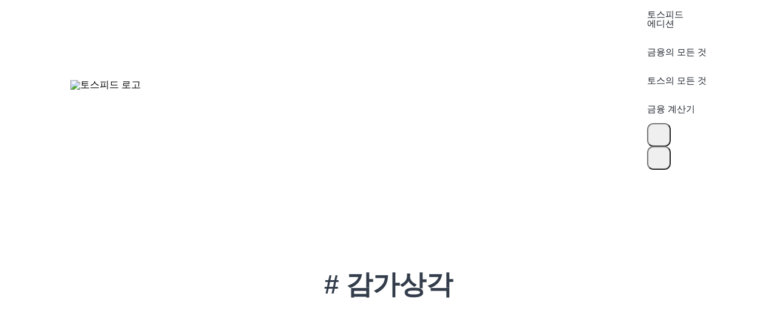

--- FILE ---
content_type: text/html; charset=utf-8
request_url: https://toss.im/tossfeed/tag/%EA%B0%90%EA%B0%80%EC%83%81%EA%B0%81
body_size: 11658
content:
<!DOCTYPE html><html lang="ko"><head><meta charSet="UTF-8"/><meta name="viewport" content="width=device-width, user-scalable=no, initial-scale=1.0, maximum-scale=1.0, minimum-scale=1.0, viewport-fit=cover"/><meta name="author" content="Viva Republica"/><link rel="preconnect" href="https://toss.im"/><link rel="preconnect" href="https://api-gateway.toss.im:11099"/><link rel="preconnect" href="https://api-public.toss.im"/><link rel="preconnect" href="https://static.toss.im"/><link rel="preconnect" href="https://polyfill-fe.toss.im"/><link rel="preconnect" href="https://assets-fe.toss.im"/><link rel="shortcut icon" href="https://static.toss.im/tds/favicon/favicon.ico"/><link rel="icon" type="image/png" sizes="16x16" href="https://static.toss.im/tds/favicon/favicon-16x16.png"/><link rel="icon" type="image/png" sizes="32x32" href="https://static.toss.im/tds/favicon/favicon-32x32.png"/><link rel="icon" type="image/png" sizes="48x48" href="https://static.toss.im/tds/favicon/favicon-48x48.png"/><link rel="icon" type="image/png" sizes="196x196" href="https://static.toss.im/tds/favicon/favicon-196x196.png"/><link rel="apple-touch-icon" sizes="57x57" href="https://static.toss.im/tds/favicon/apple-touch-icon-57x57.png"/><link rel="apple-touch-icon" sizes="72x72" href="https://static.toss.im/tds/favicon/apple-touch-icon-72x72.png"/><link rel="apple-touch-icon" sizes="114x114" href="https://static.toss.im/tds/favicon/apple-touch-icon-114x114.png"/><link rel="apple-touch-icon" sizes="120x120" href="https://static.toss.im/tds/favicon/apple-touch-icon-120x120.png"/><link rel="apple-touch-icon" sizes="144x144" href="https://static.toss.im/tds/favicon/apple-touch-icon-144x144.png"/><link rel="apple-touch-icon" sizes="152x152" href="https://static.toss.im/tds/favicon/apple-touch-icon-152x152.png"/><meta name="msapplication-TileImage" content="https://static.toss.im/tds/favicon/mstile-144x144.png"/><link rel="preload" href="https://static.toss.im/frontend/libraries/lottie.min.js" as="script"/><meta name="twitter:creator" content="Viva Republica"/><meta name="twitter:site" content="@Toss_service"/><meta name="toss:color-scheme" content="light dark"/><meta name="toss:support-font-scale" content="on"/><title>금융이 알고 싶을 때, 토스피드</title><meta name="description" content="토스의 모든 것과 금융의 모든 것을 담고 있는 토스의 공식 콘텐츠 플랫폼 토스피드에 오신 것을 환영합니다"/><link rel="canonical" href="https://toss.im/tossfeed/"/><meta property="og:type" content="website"/><meta property="og:title" content="금융이 알고 싶을 때, 토스피드"/><meta property="og:site_name" content="금융이 알고 싶을 때, 토스피드"/><meta property="og:description" content="토스의 모든 것과 금융의 모든 것을 담고 있는 토스의 공식 콘텐츠 플랫폼 토스피드에 오신 것을 환영합니다"/><meta property="og:url" content="https://toss.im/tossfeed/"/><meta property="og:image" content="https://static.toss.im/illusts/img-og-tossfeed-1.jpg"/><meta name="og:image:alt" content="금융이 알고 싶을 때, 토스피드 대표 이미지"/><meta name="twitter:card" content="summary_large_image"/><meta name="twitter:title" content="금융이 알고 싶을 때, 토스피드"/><meta name="twitter:description" content="토스의 모든 것과 금융의 모든 것을 담고 있는 토스의 공식 콘텐츠 플랫폼 토스피드에 오신 것을 환영합니다"/><meta name="twitter:image" content="https://static.toss.im/illusts/img-og-tossfeed-1.jpg"/><meta name="twitter:image:alt" content="금융이 알고 싶을 때, 토스피드 대표 이미지"/><meta name="next-head-count" content="41"/><script>
            (function(w,d,s,l,i){w[l]=w[l]||[];w[l].push({'gtm.start':
            new Date().getTime(),event:'gtm.js'});var f=d.getElementsByTagName(s)[0],
            j=d.createElement(s),dl=l!='dataLayer'?'&l='+l:'';j.async=true;j.src=
            'https://www.googletagmanager.com/gtm.js?id='+i+dl;f.parentNode.insertBefore(j,f);
            })(window,document,'script','dataLayer','GTM-TZ7L59HF');
          </script><meta charSet="utf-8"/><meta http-equiv="X-UA-Compatible" content="IE=edge"/><meta name="viewport" content="width=device-width, initial-scale=1, maximum-scale=1"/><meta name="toss:support-font-scale" content="on"/><meta name="google-site-verification" content="KN3HZN4ttzHR3qD6WhVHrpr1wVo0yv29ereqvfD289w"/><meta name="robots" content="index,follow"/><link rel="alternate" title="금융이 알고 싶을 때, 토스피드 글 목록" type="application/rss+xml" href="/rss.xml"/><link rel="alternate" title="금융이 알고 싶을 때, 토스피드 글 목록" type="application/atom+xml" href="/atom.xml"/><link rel="alternate" title="금융이 알고 싶을 때, 토스피드 글 목록" type="application/activitystream+json" href="/feed.json"/><script>
(function () {
  const storageTheme = localStorage.getItem('@tossfeed/DARK_MODE');
  const parsedTheme = storageTheme != null ? (storageTheme === '"dark"' ? 'dark' : 'light') : undefined;
  const isDarkMode = parsedTheme
    ? parsedTheme === 'dark'
    : window.matchMedia != null && window.matchMedia('(prefers-color-scheme: dark)').matches;
  const theme = isDarkMode ? 'dark' : 'light';
  
  window.theme = theme;
  window.initialStorageTheme = parsedTheme;
  document.documentElement.dataset.theme = theme;
})();
        </script><link rel="stylesheet" type="text/css" href="https://cdnjs.cloudflare.com/ajax/libs/slick-carousel/1.6.0/slick-theme.min.css"/><link rel="stylesheet" type="text/css" href="https://assets-fe.toss.im/tds/style.css" referrerPolicy="no-referrer-when-downgrade"/><link rel="stylesheet" type="text/css" href="https://cdnjs.cloudflare.com/ajax/libs/slick-carousel/1.6.0/slick.min.css"/><link rel="stylesheet" type="text/css" href="https://static.toss.im/tps/main.css"/><link rel="stylesheet" type="text/css" href="https://static.toss.im/tps/others.css"/><link rel="stylesheet" type="text/css" href="https://static.toss.im/tossface-font/tossface.css"/><script src="https://polyfill-fe.toss.im/index.js"></script><script type="application/ld+json">{"@context":"https://schema.org","@type":"Organization","name":"금융이 알고 싶을 때, 토스피드","url":"https://toss.im/tossfeed","sameAs":["https://x.com/toss__official","https://www.instagram.com/toss.im/","https://apps.apple.com/kr/app/id839333328","https://play.google.com/store/apps/details?id=viva.republica.toss&pli=1"]}</script><link rel="shortcut icon" href="https://static.toss.im/tds/favicon/favicon.ico"/><link rel="icon" type="image/png" sizes="16x16" href="https://static.toss.im/tds/favicon/favicon-16x16.png"/><link rel="icon" type="image/png" sizes="32x32" href="https://static.toss.im/tds/favicon/favicon-32x32.png"/><link rel="icon" type="image/png" sizes="48x48" href="https://static.toss.im/tds/favicon/favicon-48x48.png"/><link rel="icon" type="image/png" sizes="196x196" href="https://static.toss.im/tds/favicon/favicon-196x196.png"/><link rel="apple-touch-icon" sizes="57x57" href="https://static.toss.im/tds/favicon/apple-touch-icon-57x57.png"/><link rel="apple-touch-icon" sizes="72x72" href="https://static.toss.im/tds/favicon/apple-touch-icon-72x72.png"/><link rel="apple-touch-icon" sizes="114x114" href="https://static.toss.im/tds/favicon/apple-touch-icon-114x114.png"/><link rel="apple-touch-icon" sizes="120x120" href="https://static.toss.im/tds/favicon/apple-touch-icon-120x120.png"/><link rel="apple-touch-icon" sizes="144x144" href="https://static.toss.im/tds/favicon/apple-touch-icon-144x144.png"/><link rel="apple-touch-icon" sizes="152x152" href="https://static.toss.im/tds/favicon/apple-touch-icon-152x152.png"/><meta name="msapplication-TileImage" content="https://static.toss.im/tds/favicon/mstile-144x144.png"/><link rel="preload" href="https://static.toss.im/frontend/toss.im/toss-im-tossfeed/_next/static/css/2d054c18c1933dc9.css" as="style"/><link rel="stylesheet" href="https://static.toss.im/frontend/toss.im/toss-im-tossfeed/_next/static/css/2d054c18c1933dc9.css" data-n-g=""/><noscript data-n-css=""></noscript><script defer="" nomodule="" src="https://static.toss.im/frontend/toss.im/toss-im-tossfeed/_next/static/chunks/polyfills-c67a75d1b6f99dc8.js"></script><script src="https://static.toss.im/frontend/toss.im/toss-im-tossfeed/_next/static/chunks/webpack-3d4fcfafab7383a7.js" defer=""></script><script src="https://static.toss.im/frontend/toss.im/toss-im-tossfeed/_next/static/chunks/framework-c23749d4ccec5c74.js" defer=""></script><script src="https://static.toss.im/frontend/toss.im/toss-im-tossfeed/_next/static/chunks/main-2d9e3fbb1e11e99b.js" defer=""></script><script src="https://static.toss.im/frontend/toss.im/toss-im-tossfeed/_next/static/chunks/pages/_app-5804dafed1718772.js" defer=""></script><script src="https://static.toss.im/frontend/toss.im/toss-im-tossfeed/_next/static/chunks/3071-c44c1e89b60bfc49.js" defer=""></script><script src="https://static.toss.im/frontend/toss.im/toss-im-tossfeed/_next/static/chunks/9905-7f63ec949d1d0dac.js" defer=""></script><script src="https://static.toss.im/frontend/toss.im/toss-im-tossfeed/_next/static/chunks/3394-0db3591469567544.js" defer=""></script><script src="https://static.toss.im/frontend/toss.im/toss-im-tossfeed/_next/static/chunks/45-a4955dd4596d3a3d.js" defer=""></script><script src="https://static.toss.im/frontend/toss.im/toss-im-tossfeed/_next/static/chunks/7655-53d4500b4ed295c1.js" defer=""></script><script src="https://static.toss.im/frontend/toss.im/toss-im-tossfeed/_next/static/chunks/2313-6d5a1fce592cbf0b.js" defer=""></script><script src="https://static.toss.im/frontend/toss.im/toss-im-tossfeed/_next/static/chunks/2170-4e952c592baf22fd.js" defer=""></script><script src="https://static.toss.im/frontend/toss.im/toss-im-tossfeed/_next/static/chunks/8320-4d107463553e4185.js" defer=""></script><script src="https://static.toss.im/frontend/toss.im/toss-im-tossfeed/_next/static/chunks/pages/tag/%5BtagSlug%5D-e27e67c0b930f453.js" defer=""></script><script src="https://static.toss.im/frontend/toss.im/toss-im-tossfeed/_next/static/WuOqdsePNHRG0dGPPaPnT/_buildManifest.js" defer=""></script><script src="https://static.toss.im/frontend/toss.im/toss-im-tossfeed/_next/static/WuOqdsePNHRG0dGPPaPnT/_ssgManifest.js" defer=""></script></head><body><noscript><iframe src="https://www.googletagmanager.com/ns.html?id=GTM-TZ7L59HF" height="0" width="0" style="display:none;visibility:hidden"></iframe></noscript><div id="__next"><div><style data-emotion="css-global tfnvw4">lib{scroll-padding-top:100px;}html,body,div,span,applet,object,iframe,h1,h2,h3,h4,h5,h6,p,blockquote,pre,a,abbr,acronym,address,big,cite,code,del,dfn,em,img,ins,kbd,q,s,samp,small,strike,strong,sub,sup,tt,var,b,u,i,center,dl,dt,dd,ol,ul,li,fieldset,form,label,legend,table,caption,tbody,tfoot,thead,tr,th,td,article,aside,canvas,details,embed,figure,figcaption,footer,header,hgroup,menu,nav,output,ruby,section,summary,time,mark,audio,video{margin:0;padding:0;border:0;vertical-align:top;}article,aside,details,figcaption,figure,footer,header,hgroup,menu,nav,section{display:block;}body{line-height:1;}ol,ul{list-style:none;}blockquote,q{quotes:none;}blockquote:before,blockquote:after,q:before,q:after{content:'';content:none;}table{border-collapse:collapse;border-spacing:0;}button,input,textarea{font:inherit;}body{word-break:keep-all;overflow-wrap:break-word;overflow-x:hidden;}h4{max-width:100%;}@media (max-width: 767px){.p-dimmer{padding:20px;}}*{-webkit-user-select:auto!important;-moz-user-select:auto!important;-ms-user-select:auto!important;user-select:auto!important;}button:focus:not(:focus-visible){outline:none;}:root{--toast-index:1001;}html[data-theme='dark']{scrollbar-color:rgba(224, 224, 255, 0.27) transparent;}</style><noscript><img height="1" width="1" style="display:none" src="https://www.facebook.com/tr?id=1225207725008863&ev=PageView&noscript=1" /></noscript><style data-emotion="css-global 0"></style><style data-emotion="css isgwpy">.css-isgwpy{height:var(--toss-safe-area-top, 0px);display:var(--toss-safe-area-top-display, initial);background-color:transparent;}</style><div class="css-isgwpy"></div><style data-emotion="css-global 7lln4p">default html{line-height:1.15;-webkit-text-size-adjust:100%;}default body{margin:0;}default main{display:block;}default h1{font-size:2em;margin:0.67em 0;}default hr{box-sizing:content-box;height:0;overflow:visible;}default pre{font-family:monospace,monospace;font-size:1em;}default a{background-color:transparent;}default abbr[title]{border-bottom:none;-webkit-text-decoration:underline;text-decoration:underline;-webkit-text-decoration:underline dotted;text-decoration:underline dotted;}default b,default strong{font-weight:bolder;}default code,default kbd,default samp{font-family:monospace,monospace;font-size:1em;}default small{font-size:80%;}default sub,default sup{font-size:75%;line-height:0;position:relative;vertical-align:baseline;}default sub{bottom:-0.25em;}default sup{top:-0.5em;}default img{border-style:none;}default button,default input,default optgroup,default select,default textarea{font-family:inherit;font-size:100%;line-height:1.15;margin:0;}default button,default input{overflow:visible;}default button,default select{text-transform:none;}default button,default [type="button"],default [type="reset"],default [type="submit"]{-webkit-appearance:button;}default button::-moz-focus-inner,default [type="button"]::-moz-focus-inner,default [type="reset"]::-moz-focus-inner,default [type="submit"]::-moz-focus-inner{border-style:none;padding:0;}default button:-moz-focusring,default [type="button"]:-moz-focusring,default [type="reset"]:-moz-focusring,default [type="submit"]:-moz-focusring{outline:1px dotted ButtonText;}default fieldset{padding:0.35em 0.75em 0.625em;}default legend{box-sizing:border-box;color:inherit;display:table;max-width:100%;padding:0;white-space:normal;}default progress{vertical-align:baseline;}default textarea{overflow:auto;}default [type="checkbox"],default [type="radio"]{box-sizing:border-box;padding:0;}default [type="number"]::-webkit-inner-spin-button,default [type="number"]::-webkit-outer-spin-button{height:auto;}default [type="search"]{-webkit-appearance:textfield;outline-offset:-2px;}default [type="search"]::-webkit-search-decoration{-webkit-appearance:none;}default::-webkit-file-upload-button{-webkit-appearance:button;font:inherit;}default details{display:block;}default summary{display:-webkit-box;display:-webkit-list-item;display:-ms-list-itembox;display:list-item;}default template{display:none;}default [hidden]{display:none;}</style><style data-emotion="css-global okdki2">*:not(input):not(textarea){-webkit-user-select:none;-moz-user-select:none;-ms-user-select:none;user-select:none;-webkit-touch-callout:none;}</style><style data-emotion="css-global 1dsg521">body{background-color:var(--adaptiveBackground);}</style><style data-emotion="css-global 1ldlskh">html{font-size:16px;}body{font-family:'Toss Product Sans','Tossface','SF Pro KR','SF Pro Display','SF Pro Icons',-apple-system,BlinkMacSystemFont,'Basier Square','Apple SD Gothic Neo',Roboto,'Noto Sans KR','Noto Sans','Helvetica Neue',Helvetica,Arial,sans-serif,'Apple Color Emoji','Segoe UI Emoji','Segoe UI Symbol','Noto Color Emoji';font-size:1rem;box-sizing:border-box;word-break:keep-all;overflow-wrap:break-word;-webkit-font-smoothing:antialiased;-moz-osx-font-smoothing:grayscale;}*,*:before,*:after{box-sizing:border-box;}input,select,textarea,button{font-family:inherit;}body.no-scroll{overflow:hidden;}a,a:focus,a:hover{-webkit-text-decoration:none;text-decoration:none;}</style><style data-emotion="css-global j505a8">:root{--tds-t-f11-text-fontSize:11px;--tds-t-f11-text-lineHeight:16.5px;--tds-t-f11-icon-height:12px;--tds-t-f11-badge-fontSize:9px;--tds-t-f11-badge-padding:3px 6px;--tds-t-f11-badge-borderRadius:8px;--tds-t-f11-link-verticalPadding:0px;--tds-t-f11-link-horizontalPadding:4px;--tds-t-f11-link-borderRadius:4px;--tds-t-f11-link-lightThickness:0.7px;--tds-t-f11-link-boldThickness:1px;--tds-t-f12-text-fontSize:12px;--tds-t-f12-text-lineHeight:18px;--tds-t-f12-icon-height:13px;--tds-t-f12-badge-fontSize:9px;--tds-t-f12-badge-padding:3px 6px;--tds-t-f12-badge-borderRadius:8px;--tds-t-f12-link-verticalPadding:0px;--tds-t-f12-link-horizontalPadding:4px;--tds-t-f12-link-borderRadius:4px;--tds-t-f12-link-lightThickness:0.7px;--tds-t-f12-link-boldThickness:1px;--tds-t-f13-text-fontSize:13px;--tds-t-f13-text-lineHeight:19.5px;--tds-t-f13-icon-height:14px;--tds-t-f13-badge-fontSize:9px;--tds-t-f13-badge-padding:3px 6px;--tds-t-f13-badge-borderRadius:8px;--tds-t-f13-link-verticalPadding:0px;--tds-t-f13-link-horizontalPadding:4px;--tds-t-f13-link-borderRadius:4px;--tds-t-f13-link-lightThickness:0.7px;--tds-t-f13-link-boldThickness:1px;--tds-t-f14-text-fontSize:14px;--tds-t-f14-text-lineHeight:21px;--tds-t-f14-icon-height:15px;--tds-t-f14-badge-fontSize:10px;--tds-t-f14-badge-padding:3px 7px;--tds-t-f14-badge-borderRadius:9px;--tds-t-f14-link-verticalPadding:0px;--tds-t-f14-link-horizontalPadding:4px;--tds-t-f14-link-borderRadius:4px;--tds-t-f14-link-lightThickness:0.7px;--tds-t-f14-link-boldThickness:1px;--tds-t-f15-text-fontSize:15px;--tds-t-f15-text-lineHeight:22.5px;--tds-t-f15-icon-height:17px;--tds-t-f15-badge-fontSize:10px;--tds-t-f15-badge-padding:3px 7px;--tds-t-f15-badge-borderRadius:9px;--tds-t-f15-link-verticalPadding:0px;--tds-t-f15-link-horizontalPadding:4px;--tds-t-f15-link-borderRadius:4px;--tds-t-f15-link-lightThickness:0.7px;--tds-t-f15-link-boldThickness:1px;--tds-t-f16-text-fontSize:16px;--tds-t-f16-text-lineHeight:24px;--tds-t-f16-icon-height:18px;--tds-t-f16-badge-fontSize:10px;--tds-t-f16-badge-padding:3px 7px;--tds-t-f16-badge-borderRadius:9px;--tds-t-f16-link-verticalPadding:0px;--tds-t-f16-link-horizontalPadding:4px;--tds-t-f16-link-borderRadius:4px;--tds-t-f16-link-lightThickness:1px;--tds-t-f16-link-boldThickness:1.3px;--tds-t-f17-text-fontSize:17px;--tds-t-f17-text-lineHeight:25.5px;--tds-t-f17-icon-height:19px;--tds-t-f17-badge-fontSize:10px;--tds-t-f17-badge-padding:3px 7px;--tds-t-f17-badge-borderRadius:9px;--tds-t-f17-link-verticalPadding:0px;--tds-t-f17-link-horizontalPadding:4px;--tds-t-f17-link-borderRadius:4px;--tds-t-f17-link-lightThickness:1px;--tds-t-f17-link-boldThickness:1.3px;--tds-t-f18-text-fontSize:18px;--tds-t-f18-text-lineHeight:27px;--tds-t-f18-icon-height:20px;--tds-t-f18-badge-fontSize:11px;--tds-t-f18-badge-padding:3px 7px;--tds-t-f18-badge-borderRadius:10px;--tds-t-f18-link-verticalPadding:0px;--tds-t-f18-link-horizontalPadding:4px;--tds-t-f18-link-borderRadius:4px;--tds-t-f18-link-lightThickness:1px;--tds-t-f18-link-boldThickness:1.3px;--tds-t-f19-text-fontSize:19px;--tds-t-f19-text-lineHeight:28px;--tds-t-f19-icon-height:21px;--tds-t-f19-badge-fontSize:11px;--tds-t-f19-badge-padding:3px 7px;--tds-t-f19-badge-borderRadius:10px;--tds-t-f19-link-verticalPadding:0px;--tds-t-f19-link-horizontalPadding:5px;--tds-t-f19-link-borderRadius:5px;--tds-t-f19-link-lightThickness:1.3px;--tds-t-f19-link-boldThickness:1.5px;--tds-t-f20-text-fontSize:20px;--tds-t-f20-text-lineHeight:29px;--tds-t-f20-icon-height:22px;--tds-t-f20-badge-fontSize:11px;--tds-t-f20-badge-padding:3px 7px;--tds-t-f20-badge-borderRadius:10px;--tds-t-f20-link-verticalPadding:0px;--tds-t-f20-link-horizontalPadding:5px;--tds-t-f20-link-borderRadius:5px;--tds-t-f20-link-lightThickness:1.3px;--tds-t-f20-link-boldThickness:1.5px;--tds-t-f21-text-fontSize:21px;--tds-t-f21-text-lineHeight:30px;--tds-t-f21-icon-height:24px;--tds-t-f21-badge-fontSize:11px;--tds-t-f21-badge-padding:3px 7px;--tds-t-f21-badge-borderRadius:10px;--tds-t-f21-link-verticalPadding:0px;--tds-t-f21-link-horizontalPadding:5px;--tds-t-f21-link-borderRadius:5px;--tds-t-f21-link-lightThickness:1.3px;--tds-t-f21-link-boldThickness:1.5px;--tds-t-f22-text-fontSize:22px;--tds-t-f22-text-lineHeight:31px;--tds-t-f22-icon-height:25px;--tds-t-f22-badge-fontSize:12px;--tds-t-f22-badge-padding:3px 7px;--tds-t-f22-badge-borderRadius:11px;--tds-t-f22-link-verticalPadding:0px;--tds-t-f22-link-horizontalPadding:5px;--tds-t-f22-link-borderRadius:5px;--tds-t-f22-link-lightThickness:1.3px;--tds-t-f22-link-boldThickness:1.5px;--tds-t-f23-text-fontSize:23px;--tds-t-f23-text-lineHeight:32px;--tds-t-f23-icon-height:26px;--tds-t-f23-badge-fontSize:12px;--tds-t-f23-badge-padding:3px 7px;--tds-t-f23-badge-borderRadius:11px;--tds-t-f23-link-verticalPadding:1px;--tds-t-f23-link-horizontalPadding:6px;--tds-t-f23-link-borderRadius:6px;--tds-t-f23-link-lightThickness:1.5px;--tds-t-f23-link-boldThickness:1.8px;--tds-t-f24-text-fontSize:24px;--tds-t-f24-text-lineHeight:33px;--tds-t-f24-icon-height:27px;--tds-t-f24-badge-fontSize:12px;--tds-t-f24-badge-padding:3px 7px;--tds-t-f24-badge-borderRadius:11px;--tds-t-f24-link-verticalPadding:1px;--tds-t-f24-link-horizontalPadding:6px;--tds-t-f24-link-borderRadius:6px;--tds-t-f24-link-lightThickness:1.5px;--tds-t-f24-link-boldThickness:1.8px;--tds-t-f25-text-fontSize:25px;--tds-t-f25-text-lineHeight:34px;--tds-t-f25-icon-height:28px;--tds-t-f25-badge-fontSize:12px;--tds-t-f25-badge-padding:3px 7px;--tds-t-f25-badge-borderRadius:11px;--tds-t-f25-link-verticalPadding:1px;--tds-t-f25-link-horizontalPadding:6px;--tds-t-f25-link-borderRadius:6px;--tds-t-f25-link-lightThickness:1.5px;--tds-t-f25-link-boldThickness:1.8px;--tds-t-f26-text-fontSize:26px;--tds-t-f26-text-lineHeight:35px;--tds-t-f26-icon-height:29px;--tds-t-f26-badge-fontSize:13px;--tds-t-f26-badge-padding:3px 7px;--tds-t-f26-badge-borderRadius:12px;--tds-t-f26-link-verticalPadding:1px;--tds-t-f26-link-horizontalPadding:6px;--tds-t-f26-link-borderRadius:6px;--tds-t-f26-link-lightThickness:1.8px;--tds-t-f26-link-boldThickness:2px;--tds-t-f27-text-fontSize:27px;--tds-t-f27-text-lineHeight:36px;--tds-t-f27-icon-height:31px;--tds-t-f27-badge-fontSize:13px;--tds-t-f27-badge-padding:3px 7px;--tds-t-f27-badge-borderRadius:12px;--tds-t-f27-link-verticalPadding:1px;--tds-t-f27-link-horizontalPadding:6px;--tds-t-f27-link-borderRadius:6px;--tds-t-f27-link-lightThickness:1.8px;--tds-t-f27-link-boldThickness:2px;--tds-t-f28-text-fontSize:28px;--tds-t-f28-text-lineHeight:37px;--tds-t-f28-icon-height:32px;--tds-t-f28-badge-fontSize:13px;--tds-t-f28-badge-padding:3px 7px;--tds-t-f28-badge-borderRadius:12px;--tds-t-f28-link-verticalPadding:1px;--tds-t-f28-link-horizontalPadding:6px;--tds-t-f28-link-borderRadius:6px;--tds-t-f28-link-lightThickness:1.8px;--tds-t-f28-link-boldThickness:2px;--tds-t-f29-text-fontSize:29px;--tds-t-f29-text-lineHeight:38px;--tds-t-f29-icon-height:33px;--tds-t-f29-badge-fontSize:13px;--tds-t-f29-badge-padding:3px 7px;--tds-t-f29-badge-borderRadius:12px;--tds-t-f29-link-verticalPadding:2px;--tds-t-f29-link-horizontalPadding:8px;--tds-t-f29-link-borderRadius:8px;--tds-t-f29-link-lightThickness:1.8px;--tds-t-f29-link-boldThickness:2px;--tds-t-f30-text-fontSize:30px;--tds-t-f30-text-lineHeight:40px;--tds-t-f30-icon-height:34px;--tds-t-f30-badge-fontSize:14px;--tds-t-f30-badge-padding:4px 8px;--tds-t-f30-badge-borderRadius:13px;--tds-t-f30-link-verticalPadding:2px;--tds-t-f30-link-horizontalPadding:8px;--tds-t-f30-link-borderRadius:8px;--tds-t-f30-link-lightThickness:1.8px;--tds-t-f30-link-boldThickness:2px;--tds-t-f31-text-fontSize:31px;--tds-t-f31-text-lineHeight:41px;--tds-t-f31-icon-height:35px;--tds-t-f31-badge-fontSize:14px;--tds-t-f31-badge-padding:4px 8px;--tds-t-f31-badge-borderRadius:13px;--tds-t-f31-link-verticalPadding:2px;--tds-t-f31-link-horizontalPadding:8px;--tds-t-f31-link-borderRadius:8px;--tds-t-f31-link-lightThickness:1.8px;--tds-t-f31-link-boldThickness:2px;--tds-t-f32-text-fontSize:32px;--tds-t-f32-text-lineHeight:42px;--tds-t-f32-icon-height:36px;--tds-t-f32-badge-fontSize:14px;--tds-t-f32-badge-padding:4px 8px;--tds-t-f32-badge-borderRadius:13px;--tds-t-f32-link-verticalPadding:2px;--tds-t-f32-link-horizontalPadding:8px;--tds-t-f32-link-borderRadius:8px;--tds-t-f32-link-lightThickness:1.8px;--tds-t-f32-link-boldThickness:2px;--tds-t-f33-text-fontSize:33px;--tds-t-f33-text-lineHeight:43px;--tds-t-f33-icon-height:38px;--tds-t-f33-badge-fontSize:14px;--tds-t-f33-badge-padding:4px 8px;--tds-t-f33-badge-borderRadius:13px;--tds-t-f33-link-verticalPadding:2px;--tds-t-f33-link-horizontalPadding:8px;--tds-t-f33-link-borderRadius:8px;--tds-t-f33-link-lightThickness:1.8px;--tds-t-f33-link-boldThickness:2px;--tds-t-f34-text-fontSize:34px;--tds-t-f34-text-lineHeight:44px;--tds-t-f34-icon-height:39px;--tds-t-f34-badge-fontSize:14px;--tds-t-f34-badge-padding:4px 8px;--tds-t-f34-badge-borderRadius:13px;--tds-t-f34-link-verticalPadding:2px;--tds-t-f34-link-horizontalPadding:8px;--tds-t-f34-link-borderRadius:8px;--tds-t-f34-link-lightThickness:1.8px;--tds-t-f34-link-boldThickness:2px;--tds-t-f35-text-fontSize:35px;--tds-t-f35-text-lineHeight:45px;--tds-t-f35-icon-height:40px;--tds-t-f35-badge-fontSize:15px;--tds-t-f35-badge-padding:4px 9px;--tds-t-f35-badge-borderRadius:13px;--tds-t-f35-link-verticalPadding:2px;--tds-t-f35-link-horizontalPadding:8px;--tds-t-f35-link-borderRadius:8px;--tds-t-f35-link-lightThickness:2px;--tds-t-f35-link-boldThickness:2.3px;--tds-t-f36-text-fontSize:36px;--tds-t-f36-text-lineHeight:46px;--tds-t-f36-icon-height:41px;--tds-t-f36-badge-fontSize:15px;--tds-t-f36-badge-padding:4px 9px;--tds-t-f36-badge-borderRadius:13px;--tds-t-f36-link-verticalPadding:2px;--tds-t-f36-link-horizontalPadding:8px;--tds-t-f36-link-borderRadius:8px;--tds-t-f36-link-lightThickness:2px;--tds-t-f36-link-boldThickness:2.3px;--tds-t-f37-text-fontSize:37px;--tds-t-f37-text-lineHeight:47px;--tds-t-f37-icon-height:42px;--tds-t-f37-badge-fontSize:15px;--tds-t-f37-badge-padding:4px 9px;--tds-t-f37-badge-borderRadius:13px;--tds-t-f37-link-verticalPadding:2px;--tds-t-f37-link-horizontalPadding:8px;--tds-t-f37-link-borderRadius:8px;--tds-t-f37-link-lightThickness:2px;--tds-t-f37-link-boldThickness:2.3px;--tds-t-f38-text-fontSize:38px;--tds-t-f38-text-lineHeight:48px;--tds-t-f38-icon-height:43px;--tds-t-f38-badge-fontSize:15px;--tds-t-f38-badge-padding:4px 9px;--tds-t-f38-badge-borderRadius:13px;--tds-t-f38-link-verticalPadding:2px;--tds-t-f38-link-horizontalPadding:8px;--tds-t-f38-link-borderRadius:8px;--tds-t-f38-link-lightThickness:2px;--tds-t-f38-link-boldThickness:2.3px;--tds-t-f39-text-fontSize:39px;--tds-t-f39-text-lineHeight:49px;--tds-t-f39-icon-height:44px;--tds-t-f39-badge-fontSize:16px;--tds-t-f39-badge-padding:5px 10px;--tds-t-f39-badge-borderRadius:14px;--tds-t-f39-link-verticalPadding:2px;--tds-t-f39-link-horizontalPadding:8px;--tds-t-f39-link-borderRadius:8px;--tds-t-f39-link-lightThickness:2px;--tds-t-f39-link-boldThickness:2.3px;--tds-t-f40-text-fontSize:40px;--tds-t-f40-text-lineHeight:50px;--tds-t-f40-icon-height:46px;--tds-t-f40-badge-fontSize:16px;--tds-t-f40-badge-padding:5px 10px;--tds-t-f40-badge-borderRadius:14px;--tds-t-f40-link-verticalPadding:2px;--tds-t-f40-link-horizontalPadding:8px;--tds-t-f40-link-borderRadius:8px;--tds-t-f40-link-lightThickness:2px;--tds-t-f40-link-boldThickness:2.3px;--tds-t-f41-text-fontSize:41px;--tds-t-f41-text-lineHeight:51px;--tds-t-f41-icon-height:47px;--tds-t-f41-badge-fontSize:16px;--tds-t-f41-badge-padding:5px 10px;--tds-t-f41-badge-borderRadius:14px;--tds-t-f41-link-verticalPadding:2px;--tds-t-f41-link-horizontalPadding:10px;--tds-t-f41-link-borderRadius:10px;--tds-t-f41-link-lightThickness:2.3px;--tds-t-f41-link-boldThickness:2.5px;--tds-t-f42-text-fontSize:42px;--tds-t-f42-text-lineHeight:52px;--tds-t-f42-icon-height:48px;--tds-t-f42-badge-fontSize:16px;--tds-t-f42-badge-padding:5px 10px;--tds-t-f42-badge-borderRadius:14px;--tds-t-f42-link-verticalPadding:2px;--tds-t-f42-link-horizontalPadding:10px;--tds-t-f42-link-borderRadius:10px;--tds-t-f42-link-lightThickness:2.3px;--tds-t-f42-link-boldThickness:2.5px;}</style><style data-emotion="css-global h7l2l6">:root{--tds-t-t1-text-fontSize:var(--tds-t-f30-text-fontSize);--tds-t-t1-text-lineHeight:var(--tds-t-f30-text-lineHeight);--tds-t-t1-icon-height:var(--tds-t-f30-icon-height);--tds-t-t1-badge-fontSize:var(--tds-t-f30-badge-fontSize);--tds-t-t1-badge-padding:var(--tds-t-f30-badge-padding);--tds-t-t1-badge-borderRadius:var(--tds-t-f30-badge-borderRadius);--tds-t-t1-link-verticalPadding:var(--tds-t-f30-link-verticalPadding);--tds-t-t1-link-horizontalPadding:var(--tds-t-f30-link-horizontalPadding);--tds-t-t1-link-borderRadius:var(--tds-t-f30-link-borderRadius);--tds-t-t1-link-lightThickness:var(--tds-t-f30-link-lightThickness);--tds-t-t1-link-boldThickness:var(--tds-t-f30-link-boldThickness);--tds-t-st1-text-fontSize:var(--tds-t-f29-text-fontSize);--tds-t-st1-text-lineHeight:var(--tds-t-f29-text-lineHeight);--tds-t-st1-icon-height:var(--tds-t-f29-icon-height);--tds-t-st1-badge-fontSize:var(--tds-t-f29-badge-fontSize);--tds-t-st1-badge-padding:var(--tds-t-f29-badge-padding);--tds-t-st1-badge-borderRadius:var(--tds-t-f29-badge-borderRadius);--tds-t-st1-link-verticalPadding:var(--tds-t-f29-link-verticalPadding);--tds-t-st1-link-horizontalPadding:var(--tds-t-f29-link-horizontalPadding);--tds-t-st1-link-borderRadius:var(--tds-t-f29-link-borderRadius);--tds-t-st1-link-lightThickness:var(--tds-t-f29-link-lightThickness);--tds-t-st1-link-boldThickness:var(--tds-t-f29-link-boldThickness);--tds-t-st2-text-fontSize:var(--tds-t-f28-text-fontSize);--tds-t-st2-text-lineHeight:var(--tds-t-f28-text-lineHeight);--tds-t-st2-icon-height:var(--tds-t-f28-icon-height);--tds-t-st2-badge-fontSize:var(--tds-t-f28-badge-fontSize);--tds-t-st2-badge-padding:var(--tds-t-f28-badge-padding);--tds-t-st2-badge-borderRadius:var(--tds-t-f28-badge-borderRadius);--tds-t-st2-link-verticalPadding:var(--tds-t-f28-link-verticalPadding);--tds-t-st2-link-horizontalPadding:var(--tds-t-f28-link-horizontalPadding);--tds-t-st2-link-borderRadius:var(--tds-t-f28-link-borderRadius);--tds-t-st2-link-lightThickness:var(--tds-t-f28-link-lightThickness);--tds-t-st2-link-boldThickness:var(--tds-t-f28-link-boldThickness);--tds-t-st3-text-fontSize:var(--tds-t-f27-text-fontSize);--tds-t-st3-text-lineHeight:var(--tds-t-f27-text-lineHeight);--tds-t-st3-icon-height:var(--tds-t-f27-icon-height);--tds-t-st3-badge-fontSize:var(--tds-t-f27-badge-fontSize);--tds-t-st3-badge-padding:var(--tds-t-f27-badge-padding);--tds-t-st3-badge-borderRadius:var(--tds-t-f27-badge-borderRadius);--tds-t-st3-link-verticalPadding:var(--tds-t-f27-link-verticalPadding);--tds-t-st3-link-horizontalPadding:var(--tds-t-f27-link-horizontalPadding);--tds-t-st3-link-borderRadius:var(--tds-t-f27-link-borderRadius);--tds-t-st3-link-lightThickness:var(--tds-t-f27-link-lightThickness);--tds-t-st3-link-boldThickness:var(--tds-t-f27-link-boldThickness);--tds-t-t2-text-fontSize:var(--tds-t-f26-text-fontSize);--tds-t-t2-text-lineHeight:var(--tds-t-f26-text-lineHeight);--tds-t-t2-icon-height:var(--tds-t-f26-icon-height);--tds-t-t2-badge-fontSize:var(--tds-t-f26-badge-fontSize);--tds-t-t2-badge-padding:var(--tds-t-f26-badge-padding);--tds-t-t2-badge-borderRadius:var(--tds-t-f26-badge-borderRadius);--tds-t-t2-link-verticalPadding:var(--tds-t-f26-link-verticalPadding);--tds-t-t2-link-horizontalPadding:var(--tds-t-f26-link-horizontalPadding);--tds-t-t2-link-borderRadius:var(--tds-t-f26-link-borderRadius);--tds-t-t2-link-lightThickness:var(--tds-t-f26-link-lightThickness);--tds-t-t2-link-boldThickness:var(--tds-t-f26-link-boldThickness);--tds-t-st4-text-fontSize:var(--tds-t-f25-text-fontSize);--tds-t-st4-text-lineHeight:var(--tds-t-f25-text-lineHeight);--tds-t-st4-icon-height:var(--tds-t-f25-icon-height);--tds-t-st4-badge-fontSize:var(--tds-t-f25-badge-fontSize);--tds-t-st4-badge-padding:var(--tds-t-f25-badge-padding);--tds-t-st4-badge-borderRadius:var(--tds-t-f25-badge-borderRadius);--tds-t-st4-link-verticalPadding:var(--tds-t-f25-link-verticalPadding);--tds-t-st4-link-horizontalPadding:var(--tds-t-f25-link-horizontalPadding);--tds-t-st4-link-borderRadius:var(--tds-t-f25-link-borderRadius);--tds-t-st4-link-lightThickness:var(--tds-t-f25-link-lightThickness);--tds-t-st4-link-boldThickness:var(--tds-t-f25-link-boldThickness);--tds-t-st5-text-fontSize:var(--tds-t-f24-text-fontSize);--tds-t-st5-text-lineHeight:var(--tds-t-f24-text-lineHeight);--tds-t-st5-icon-height:var(--tds-t-f24-icon-height);--tds-t-st5-badge-fontSize:var(--tds-t-f24-badge-fontSize);--tds-t-st5-badge-padding:var(--tds-t-f24-badge-padding);--tds-t-st5-badge-borderRadius:var(--tds-t-f24-badge-borderRadius);--tds-t-st5-link-verticalPadding:var(--tds-t-f24-link-verticalPadding);--tds-t-st5-link-horizontalPadding:var(--tds-t-f24-link-horizontalPadding);--tds-t-st5-link-borderRadius:var(--tds-t-f24-link-borderRadius);--tds-t-st5-link-lightThickness:var(--tds-t-f24-link-lightThickness);--tds-t-st5-link-boldThickness:var(--tds-t-f24-link-boldThickness);--tds-t-st6-text-fontSize:var(--tds-t-f23-text-fontSize);--tds-t-st6-text-lineHeight:var(--tds-t-f23-text-lineHeight);--tds-t-st6-icon-height:var(--tds-t-f23-icon-height);--tds-t-st6-badge-fontSize:var(--tds-t-f23-badge-fontSize);--tds-t-st6-badge-padding:var(--tds-t-f23-badge-padding);--tds-t-st6-badge-borderRadius:var(--tds-t-f23-badge-borderRadius);--tds-t-st6-link-verticalPadding:var(--tds-t-f23-link-verticalPadding);--tds-t-st6-link-horizontalPadding:var(--tds-t-f23-link-horizontalPadding);--tds-t-st6-link-borderRadius:var(--tds-t-f23-link-borderRadius);--tds-t-st6-link-lightThickness:var(--tds-t-f23-link-lightThickness);--tds-t-st6-link-boldThickness:var(--tds-t-f23-link-boldThickness);--tds-t-t3-text-fontSize:var(--tds-t-f22-text-fontSize);--tds-t-t3-text-lineHeight:var(--tds-t-f22-text-lineHeight);--tds-t-t3-icon-height:var(--tds-t-f22-icon-height);--tds-t-t3-badge-fontSize:var(--tds-t-f22-badge-fontSize);--tds-t-t3-badge-padding:var(--tds-t-f22-badge-padding);--tds-t-t3-badge-borderRadius:var(--tds-t-f22-badge-borderRadius);--tds-t-t3-link-verticalPadding:var(--tds-t-f22-link-verticalPadding);--tds-t-t3-link-horizontalPadding:var(--tds-t-f22-link-horizontalPadding);--tds-t-t3-link-borderRadius:var(--tds-t-f22-link-borderRadius);--tds-t-t3-link-lightThickness:var(--tds-t-f22-link-lightThickness);--tds-t-t3-link-boldThickness:var(--tds-t-f22-link-boldThickness);--tds-t-st7-text-fontSize:var(--tds-t-f21-text-fontSize);--tds-t-st7-text-lineHeight:var(--tds-t-f21-text-lineHeight);--tds-t-st7-icon-height:var(--tds-t-f21-icon-height);--tds-t-st7-badge-fontSize:var(--tds-t-f21-badge-fontSize);--tds-t-st7-badge-padding:var(--tds-t-f21-badge-padding);--tds-t-st7-badge-borderRadius:var(--tds-t-f21-badge-borderRadius);--tds-t-st7-link-verticalPadding:var(--tds-t-f21-link-verticalPadding);--tds-t-st7-link-horizontalPadding:var(--tds-t-f21-link-horizontalPadding);--tds-t-st7-link-borderRadius:var(--tds-t-f21-link-borderRadius);--tds-t-st7-link-lightThickness:var(--tds-t-f21-link-lightThickness);--tds-t-st7-link-boldThickness:var(--tds-t-f21-link-boldThickness);--tds-t-t4-text-fontSize:var(--tds-t-f20-text-fontSize);--tds-t-t4-text-lineHeight:var(--tds-t-f20-text-lineHeight);--tds-t-t4-icon-height:var(--tds-t-f20-icon-height);--tds-t-t4-badge-fontSize:var(--tds-t-f20-badge-fontSize);--tds-t-t4-badge-padding:var(--tds-t-f20-badge-padding);--tds-t-t4-badge-borderRadius:var(--tds-t-f20-badge-borderRadius);--tds-t-t4-link-verticalPadding:var(--tds-t-f20-link-verticalPadding);--tds-t-t4-link-horizontalPadding:var(--tds-t-f20-link-horizontalPadding);--tds-t-t4-link-borderRadius:var(--tds-t-f20-link-borderRadius);--tds-t-t4-link-lightThickness:var(--tds-t-f20-link-lightThickness);--tds-t-t4-link-boldThickness:var(--tds-t-f20-link-boldThickness);--tds-t-st8-text-fontSize:var(--tds-t-f19-text-fontSize);--tds-t-st8-text-lineHeight:var(--tds-t-f19-text-lineHeight);--tds-t-st8-icon-height:var(--tds-t-f19-icon-height);--tds-t-st8-badge-fontSize:var(--tds-t-f19-badge-fontSize);--tds-t-st8-badge-padding:var(--tds-t-f19-badge-padding);--tds-t-st8-badge-borderRadius:var(--tds-t-f19-badge-borderRadius);--tds-t-st8-link-verticalPadding:var(--tds-t-f19-link-verticalPadding);--tds-t-st8-link-horizontalPadding:var(--tds-t-f19-link-horizontalPadding);--tds-t-st8-link-borderRadius:var(--tds-t-f19-link-borderRadius);--tds-t-st8-link-lightThickness:var(--tds-t-f19-link-lightThickness);--tds-t-st8-link-boldThickness:var(--tds-t-f19-link-boldThickness);--tds-t-st9-text-fontSize:var(--tds-t-f18-text-fontSize);--tds-t-st9-text-lineHeight:var(--tds-t-f18-text-lineHeight);--tds-t-st9-icon-height:var(--tds-t-f18-icon-height);--tds-t-st9-badge-fontSize:var(--tds-t-f18-badge-fontSize);--tds-t-st9-badge-padding:var(--tds-t-f18-badge-padding);--tds-t-st9-badge-borderRadius:var(--tds-t-f18-badge-borderRadius);--tds-t-st9-link-verticalPadding:var(--tds-t-f18-link-verticalPadding);--tds-t-st9-link-horizontalPadding:var(--tds-t-f18-link-horizontalPadding);--tds-t-st9-link-borderRadius:var(--tds-t-f18-link-borderRadius);--tds-t-st9-link-lightThickness:var(--tds-t-f18-link-lightThickness);--tds-t-st9-link-boldThickness:var(--tds-t-f18-link-boldThickness);--tds-t-t5-text-fontSize:var(--tds-t-f17-text-fontSize);--tds-t-t5-text-lineHeight:var(--tds-t-f17-text-lineHeight);--tds-t-t5-icon-height:var(--tds-t-f17-icon-height);--tds-t-t5-badge-fontSize:var(--tds-t-f17-badge-fontSize);--tds-t-t5-badge-padding:var(--tds-t-f17-badge-padding);--tds-t-t5-badge-borderRadius:var(--tds-t-f17-badge-borderRadius);--tds-t-t5-link-verticalPadding:var(--tds-t-f17-link-verticalPadding);--tds-t-t5-link-horizontalPadding:var(--tds-t-f17-link-horizontalPadding);--tds-t-t5-link-borderRadius:var(--tds-t-f17-link-borderRadius);--tds-t-t5-link-lightThickness:var(--tds-t-f17-link-lightThickness);--tds-t-t5-link-boldThickness:var(--tds-t-f17-link-boldThickness);--tds-t-st10-text-fontSize:var(--tds-t-f16-text-fontSize);--tds-t-st10-text-lineHeight:var(--tds-t-f16-text-lineHeight);--tds-t-st10-icon-height:var(--tds-t-f16-icon-height);--tds-t-st10-badge-fontSize:var(--tds-t-f16-badge-fontSize);--tds-t-st10-badge-padding:var(--tds-t-f16-badge-padding);--tds-t-st10-badge-borderRadius:var(--tds-t-f16-badge-borderRadius);--tds-t-st10-link-verticalPadding:var(--tds-t-f16-link-verticalPadding);--tds-t-st10-link-horizontalPadding:var(--tds-t-f16-link-horizontalPadding);--tds-t-st10-link-borderRadius:var(--tds-t-f16-link-borderRadius);--tds-t-st10-link-lightThickness:var(--tds-t-f16-link-lightThickness);--tds-t-st10-link-boldThickness:var(--tds-t-f16-link-boldThickness);--tds-t-t6-text-fontSize:var(--tds-t-f15-text-fontSize);--tds-t-t6-text-lineHeight:var(--tds-t-f15-text-lineHeight);--tds-t-t6-icon-height:var(--tds-t-f15-icon-height);--tds-t-t6-badge-fontSize:var(--tds-t-f15-badge-fontSize);--tds-t-t6-badge-padding:var(--tds-t-f15-badge-padding);--tds-t-t6-badge-borderRadius:var(--tds-t-f15-badge-borderRadius);--tds-t-t6-link-verticalPadding:var(--tds-t-f15-link-verticalPadding);--tds-t-t6-link-horizontalPadding:var(--tds-t-f15-link-horizontalPadding);--tds-t-t6-link-borderRadius:var(--tds-t-f15-link-borderRadius);--tds-t-t6-link-lightThickness:var(--tds-t-f15-link-lightThickness);--tds-t-t6-link-boldThickness:var(--tds-t-f15-link-boldThickness);--tds-t-st11-text-fontSize:var(--tds-t-f14-text-fontSize);--tds-t-st11-text-lineHeight:var(--tds-t-f14-text-lineHeight);--tds-t-st11-icon-height:var(--tds-t-f14-icon-height);--tds-t-st11-badge-fontSize:var(--tds-t-f14-badge-fontSize);--tds-t-st11-badge-padding:var(--tds-t-f14-badge-padding);--tds-t-st11-badge-borderRadius:var(--tds-t-f14-badge-borderRadius);--tds-t-st11-link-verticalPadding:var(--tds-t-f14-link-verticalPadding);--tds-t-st11-link-horizontalPadding:var(--tds-t-f14-link-horizontalPadding);--tds-t-st11-link-borderRadius:var(--tds-t-f14-link-borderRadius);--tds-t-st11-link-lightThickness:var(--tds-t-f14-link-lightThickness);--tds-t-st11-link-boldThickness:var(--tds-t-f14-link-boldThickness);--tds-t-t7-text-fontSize:var(--tds-t-f13-text-fontSize);--tds-t-t7-text-lineHeight:var(--tds-t-f13-text-lineHeight);--tds-t-t7-icon-height:var(--tds-t-f13-icon-height);--tds-t-t7-badge-fontSize:var(--tds-t-f13-badge-fontSize);--tds-t-t7-badge-padding:var(--tds-t-f13-badge-padding);--tds-t-t7-badge-borderRadius:var(--tds-t-f13-badge-borderRadius);--tds-t-t7-link-verticalPadding:var(--tds-t-f13-link-verticalPadding);--tds-t-t7-link-horizontalPadding:var(--tds-t-f13-link-horizontalPadding);--tds-t-t7-link-borderRadius:var(--tds-t-f13-link-borderRadius);--tds-t-t7-link-lightThickness:var(--tds-t-f13-link-lightThickness);--tds-t-t7-link-boldThickness:var(--tds-t-f13-link-boldThickness);--tds-t-st12-text-fontSize:var(--tds-t-f12-text-fontSize);--tds-t-st12-text-lineHeight:var(--tds-t-f12-text-lineHeight);--tds-t-st12-icon-height:var(--tds-t-f12-icon-height);--tds-t-st12-badge-fontSize:var(--tds-t-f12-badge-fontSize);--tds-t-st12-badge-padding:var(--tds-t-f12-badge-padding);--tds-t-st12-badge-borderRadius:var(--tds-t-f12-badge-borderRadius);--tds-t-st12-link-verticalPadding:var(--tds-t-f12-link-verticalPadding);--tds-t-st12-link-horizontalPadding:var(--tds-t-f12-link-horizontalPadding);--tds-t-st12-link-borderRadius:var(--tds-t-f12-link-borderRadius);--tds-t-st12-link-lightThickness:var(--tds-t-f12-link-lightThickness);--tds-t-st12-link-boldThickness:var(--tds-t-f12-link-boldThickness);--tds-t-st13-text-fontSize:var(--tds-t-f11-text-fontSize);--tds-t-st13-text-lineHeight:var(--tds-t-f11-text-lineHeight);--tds-t-st13-icon-height:var(--tds-t-f11-icon-height);--tds-t-st13-badge-fontSize:var(--tds-t-f11-badge-fontSize);--tds-t-st13-badge-padding:var(--tds-t-f11-badge-padding);--tds-t-st13-badge-borderRadius:var(--tds-t-f11-badge-borderRadius);--tds-t-st13-link-verticalPadding:var(--tds-t-f11-link-verticalPadding);--tds-t-st13-link-horizontalPadding:var(--tds-t-f11-link-horizontalPadding);--tds-t-st13-link-borderRadius:var(--tds-t-f11-link-borderRadius);--tds-t-st13-link-lightThickness:var(--tds-t-f11-link-lightThickness);--tds-t-st13-link-boldThickness:var(--tds-t-f11-link-boldThickness);}</style><nav aria-label="Main" data-orientation="horizontal" dir="ltr" class="_1mnaa8n0 css-zezy6m" data-log-global="true" data-tds-desktop-navigation-theme="light" style="--pc-navigation-padding-h:9px;--pc-navigation-content-min-height:42px;--pc-navigation-item-padding-v:var(--pc-component-height-40_font-size-15_button-vertical-padding);--pc-navigation-item-padding-left:var(--pc-component-height-40_regular-horizontal-padding);--pc-navigation-item-padding-right:var(--pc-component-height-40_regular-horizontal-padding);--pc-navigation-item-border-radius:var(--pc-component-height-40_border-radius);--pc-navigation-background:#ffffff;--pc-navigation-item-title-hover-color:rgba(2,9,19,0.91);--pc-navigation-item-hover-box-shadow:none;--pc-navigation-overlay-background:#ffffff;gap:10px;display:flex;grid-template-columns:1fr auto 1fr;padding-top:0px !important;background-color:transparent;padding:0px 0px 0px 0px !important;width:100vw;z-index:1000;margin:auto;border-bottom:1px solid transparent"><style data-emotion="css 13kyhoj">.css-13kyhoj{display:-webkit-box;display:-webkit-flex;display:-ms-flexbox;display:flex;-webkit-align-items:center;-webkit-box-align:center;-ms-flex-align:center;align-items:center;-webkit-box-pack:center;-ms-flex-pack:center;-webkit-justify-content:center;justify-content:center;width:100%;max-width:1140px;margin:auto;height:100%;}</style><div class="css-13kyhoj e1x9q0o68"><style data-emotion="css 1xcr04y">.css-1xcr04y{display:-webkit-box;display:-webkit-flex;display:-ms-flexbox;display:flex;-webkit-box-pack:justify;-webkit-justify-content:space-between;justify-content:space-between;max-width:1140px;margin:auto;width:92%;height:100%;}@media (max-width: 639px){.css-1xcr04y{width:100%;padding-left:22px!important;padding-right:22px!important;}}</style><div class="css-1xcr04y e1x9q0o67"><style data-emotion="css 1xoxhg6">.css-1xoxhg6{-webkit-flex:1 1 auto;-ms-flex:1 1 auto;flex:1 1 auto;min-width:0;width:100%;display:-webkit-box;display:-webkit-flex;display:-ms-flexbox;display:flex;-webkit-align-items:center;-webkit-box-align:center;-ms-flex-align:center;align-items:center;-webkit-box-pack:start;-ms-flex-pack:start;-webkit-justify-content:flex-start;justify-content:flex-start;}</style><div class="css-1xoxhg6 e1x9q0o66"><div style="position:relative"><ul data-orientation="horizontal" style="justify-content:flex-start;flex-direction:row;align-items:center;padding-top:0;--pc-navigation-item-horizontal-gap:2px;--pc-navigation-item-vertical-gap:0px;width:100%" class="_1mnaa8n2" dir="ltr"><li class="_1mnaa8n3" href="/tossfeed"><div class="_1mnaa8nw"><img src="https://static.toss.im/icons/svg/logo-tossfeed-black.svg" alt="토스피드 로고" style="height:20px;margin-right:20px;cursor:pointer;transform:none"/></div></li></ul></div></div><div style="position:relative"><ul data-orientation="horizontal" style="justify-content:flex-start;flex-direction:row;align-items:center;padding-top:0;--pc-navigation-item-horizontal-gap:6px;--pc-navigation-item-vertical-gap:0px;flex-shrink:0" class="_1mnaa8n2" dir="ltr"><style data-emotion="css 1tvyhaj">.css-1tvyhaj >div{background-color:transparent!important;}.css-1tvyhaj >div>a{-webkit-transition:background-color 0.2s ease-in-out!important;transition:background-color 0.2s ease-in-out!important;--pc-primitive-menu-item-highlight-bg-color:transparent!important;border:1px solid transparent;}@media (max-width: 780px){.css-1tvyhaj >div>a{padding:5px!important;}}.css-1tvyhaj >div>a>div>div{display:-webkit-box;display:-webkit-flex;display:-ms-flexbox;display:flex;-webkit-align-items:center;-webkit-box-align:center;-ms-flex-align:center;align-items:center;}.css-1tvyhaj >div>a>div[data-desktop-menu-item-direction="row"]{overflow:visible;}.css-1tvyhaj:hover a[data-tds-desktop-navigation-item] span{-webkit-transition:color 0.2s ease-in-out!important;transition:color 0.2s ease-in-out!important;color:var(--adaptiveBlue500)!important;}.css-1tvyhaj:hover a[data-tds-desktop-navigation-item]{box-shadow:none!important;border:1px solid rgba(222, 222, 255, 0.19);}</style><li style="--pc-navigation-menu-item-left-addon-margin:8px;--pc-navigation-menu-item-right-addon-margin:4px;width:auto;display:block" class="_1mnaa8n3 css-1tvyhaj"><div class="_1s6g54z4" tabindex="-1" style="--pc-motion-item-bg-display-1s6g54z0:&quot;&quot;;--pc-motion-item-background-color-1s6g54z1:rgba(2,32,71,0.05);--pc-motion-item-background-opacity-1s6g54z2:var(--pc-motion-item-opacity-radixR1h6kt6ldlaljdm);--pc-motion-item-background-scale-1s6g54z3:var(--pc-motion-item-scale-radixR1h6kt6ldlaljdm);width:auto;border-radius:inherit"><a style="--pc-primitive-menu-item-padding:var(--pc-component-height-40_font-size-15_vertical-padding) var(--pc-component-height-40_wide-horizontal-padding);--pc-primitive-menu-item-icon-size:var(--pc-font-size-15_icon-normal-size);--pc-primitive-menu-item-left-addon-margin-right:10px;--pc-primitive-menu-item-right-addon-margin-left:20px;--pc-primitive-menu-item-right-addon-spacing:6px;--pc-primitive-menu-item-font-size:var(--pc-font-size-15);--pc-primitive-menu-item-line-height:var(--pc-font-size-15_line-height);--pc-primitive-menu-item-horizontal-addon-root-height:var(--pc-font-size-15_image-size);--pc-primitive-menu-item-bottom-addon-margin-top:2px;--pc-primitive-menu-item-border-radius:var(--pc-component-height-40_border-radius);--pc-primitive-menu-item-highlight-bg-color:rgba(0,23,51,0.04);--pc-primitive-menu-item-highlight-color:rgba(0,12,30,0.8);--pc-primitive-menu-item-color:rgba(0,12,30,0.8);--pc-primitive-menu-item-icon-color:rgba(0,25,54,0.31);--pc-primitive-menu-item-addon-highlight-color:rgba(3,24,50,0.46)" class="un7mmg0 _1mnaa8n1 _1mnaa8n5 _1mnaa8n4" data-tds-desktop-navigation-item="" data-tds-desktop-navigation-item-has-left-addon="false" data-log-name="gnb" data-log-gnb_title="토스피드 에디션" href="/tossfeed/edition"><div data-desktop-menu-item-direction="row"><div data-desktop-menu-item-area="content"><style data-emotion="css 10ejq6o">.css-10ejq6o{font-weight:400;font-size:15px;color:#191f28;}@media (max-width: 780px){.css-10ejq6o{font-size:13px;}}</style><span class="_1e3yv2i0 _1mnaa8n6 css-10ejq6o" style="--tds-desktop-internal-text-font-size:var(--pc-font-size-14);--tds-desktop-internal-text-line-height:var(--pc-font-size-14_line-height);--tds-desktop-internal-text-color:rgba(3,18,40,0.7);--tds-desktop-internal-text-font-weight:500" data-tds-desktop-navigation-item-title="default">토스피드 에디션</span></div></div></a></div></li><li style="--pc-navigation-menu-item-left-addon-margin:8px;--pc-navigation-menu-item-right-addon-margin:4px;width:auto;display:block" class="_1mnaa8n3 css-1tvyhaj"><div class="_1s6g54z4" tabindex="-1" style="--pc-motion-item-bg-display-1s6g54z0:&quot;&quot;;--pc-motion-item-background-color-1s6g54z1:rgba(2,32,71,0.05);--pc-motion-item-background-opacity-1s6g54z2:var(--pc-motion-item-opacity-radixR1i6kt6ldlaljdm);--pc-motion-item-background-scale-1s6g54z3:var(--pc-motion-item-scale-radixR1i6kt6ldlaljdm);width:auto;border-radius:inherit"><a style="--pc-primitive-menu-item-padding:var(--pc-component-height-40_font-size-15_vertical-padding) var(--pc-component-height-40_wide-horizontal-padding);--pc-primitive-menu-item-icon-size:var(--pc-font-size-15_icon-normal-size);--pc-primitive-menu-item-left-addon-margin-right:10px;--pc-primitive-menu-item-right-addon-margin-left:20px;--pc-primitive-menu-item-right-addon-spacing:6px;--pc-primitive-menu-item-font-size:var(--pc-font-size-15);--pc-primitive-menu-item-line-height:var(--pc-font-size-15_line-height);--pc-primitive-menu-item-horizontal-addon-root-height:var(--pc-font-size-15_image-size);--pc-primitive-menu-item-bottom-addon-margin-top:2px;--pc-primitive-menu-item-border-radius:var(--pc-component-height-40_border-radius);--pc-primitive-menu-item-highlight-bg-color:rgba(0,23,51,0.04);--pc-primitive-menu-item-highlight-color:rgba(0,12,30,0.8);--pc-primitive-menu-item-color:rgba(0,12,30,0.8);--pc-primitive-menu-item-icon-color:rgba(0,25,54,0.31);--pc-primitive-menu-item-addon-highlight-color:rgba(3,24,50,0.46)" class="un7mmg0 _1mnaa8n1 _1mnaa8n5 _1mnaa8n4" data-tds-desktop-navigation-item="" data-tds-desktop-navigation-item-has-left-addon="false" data-log-name="gnb" data-log-gnb_title="금융의 모든 것" href="/tossfeed/category/everyfinance"><div data-desktop-menu-item-direction="row"><div data-desktop-menu-item-area="content"><span class="_1e3yv2i0 _1mnaa8n6 css-10ejq6o" style="--tds-desktop-internal-text-font-size:var(--pc-font-size-14);--tds-desktop-internal-text-line-height:var(--pc-font-size-14_line-height);--tds-desktop-internal-text-color:rgba(3,18,40,0.7);--tds-desktop-internal-text-font-weight:500" data-tds-desktop-navigation-item-title="default">금융의 모든 것</span></div></div></a></div></li><li style="--pc-navigation-menu-item-left-addon-margin:8px;--pc-navigation-menu-item-right-addon-margin:4px;width:auto;display:block" class="_1mnaa8n3 css-1tvyhaj"><div class="_1s6g54z4" tabindex="-1" style="--pc-motion-item-bg-display-1s6g54z0:&quot;&quot;;--pc-motion-item-background-color-1s6g54z1:rgba(2,32,71,0.05);--pc-motion-item-background-opacity-1s6g54z2:var(--pc-motion-item-opacity-radixR1j6kt6ldlaljdm);--pc-motion-item-background-scale-1s6g54z3:var(--pc-motion-item-scale-radixR1j6kt6ldlaljdm);width:auto;border-radius:inherit"><a style="--pc-primitive-menu-item-padding:var(--pc-component-height-40_font-size-15_vertical-padding) var(--pc-component-height-40_wide-horizontal-padding);--pc-primitive-menu-item-icon-size:var(--pc-font-size-15_icon-normal-size);--pc-primitive-menu-item-left-addon-margin-right:10px;--pc-primitive-menu-item-right-addon-margin-left:20px;--pc-primitive-menu-item-right-addon-spacing:6px;--pc-primitive-menu-item-font-size:var(--pc-font-size-15);--pc-primitive-menu-item-line-height:var(--pc-font-size-15_line-height);--pc-primitive-menu-item-horizontal-addon-root-height:var(--pc-font-size-15_image-size);--pc-primitive-menu-item-bottom-addon-margin-top:2px;--pc-primitive-menu-item-border-radius:var(--pc-component-height-40_border-radius);--pc-primitive-menu-item-highlight-bg-color:rgba(0,23,51,0.04);--pc-primitive-menu-item-highlight-color:rgba(0,12,30,0.8);--pc-primitive-menu-item-color:rgba(0,12,30,0.8);--pc-primitive-menu-item-icon-color:rgba(0,25,54,0.31);--pc-primitive-menu-item-addon-highlight-color:rgba(3,24,50,0.46)" class="un7mmg0 _1mnaa8n1 _1mnaa8n5 _1mnaa8n4" data-tds-desktop-navigation-item="" data-tds-desktop-navigation-item-has-left-addon="false" data-log-name="gnb" data-log-gnb_title="토스의 모든 것" href="/tossfeed/category/allabouttoss"><div data-desktop-menu-item-direction="row"><div data-desktop-menu-item-area="content"><span class="_1e3yv2i0 _1mnaa8n6 css-10ejq6o" style="--tds-desktop-internal-text-font-size:var(--pc-font-size-14);--tds-desktop-internal-text-line-height:var(--pc-font-size-14_line-height);--tds-desktop-internal-text-color:rgba(3,18,40,0.7);--tds-desktop-internal-text-font-weight:500" data-tds-desktop-navigation-item-title="default">토스의 모든 것</span></div></div></a></div></li><li style="--pc-navigation-menu-item-left-addon-margin:8px;--pc-navigation-menu-item-right-addon-margin:4px;width:auto;display:block" class="_1mnaa8n3 css-1tvyhaj"><div class="_1s6g54z4" tabindex="-1" style="--pc-motion-item-bg-display-1s6g54z0:&quot;&quot;;--pc-motion-item-background-color-1s6g54z1:rgba(2,32,71,0.05);--pc-motion-item-background-opacity-1s6g54z2:var(--pc-motion-item-opacity-radixR1k6kt6ldlaljdm);--pc-motion-item-background-scale-1s6g54z3:var(--pc-motion-item-scale-radixR1k6kt6ldlaljdm);width:auto;border-radius:inherit"><a style="--pc-primitive-menu-item-padding:var(--pc-component-height-40_font-size-15_vertical-padding) var(--pc-component-height-40_wide-horizontal-padding);--pc-primitive-menu-item-icon-size:var(--pc-font-size-15_icon-normal-size);--pc-primitive-menu-item-left-addon-margin-right:10px;--pc-primitive-menu-item-right-addon-margin-left:20px;--pc-primitive-menu-item-right-addon-spacing:6px;--pc-primitive-menu-item-font-size:var(--pc-font-size-15);--pc-primitive-menu-item-line-height:var(--pc-font-size-15_line-height);--pc-primitive-menu-item-horizontal-addon-root-height:var(--pc-font-size-15_image-size);--pc-primitive-menu-item-bottom-addon-margin-top:2px;--pc-primitive-menu-item-border-radius:var(--pc-component-height-40_border-radius);--pc-primitive-menu-item-highlight-bg-color:rgba(0,23,51,0.04);--pc-primitive-menu-item-highlight-color:rgba(0,12,30,0.8);--pc-primitive-menu-item-color:rgba(0,12,30,0.8);--pc-primitive-menu-item-icon-color:rgba(0,25,54,0.31);--pc-primitive-menu-item-addon-highlight-color:rgba(3,24,50,0.46)" class="un7mmg0 _1mnaa8n1 _1mnaa8n5 _1mnaa8n4" data-tds-desktop-navigation-item="" data-tds-desktop-navigation-item-has-left-addon="false" data-log-name="gnb" data-log-gnb_title="금융 계산기" href="/tossfeed/calculator/dsr"><div data-desktop-menu-item-direction="row"><div data-desktop-menu-item-area="content"><span class="_1e3yv2i0 _1mnaa8n6 css-10ejq6o" style="--tds-desktop-internal-text-font-size:var(--pc-font-size-14);--tds-desktop-internal-text-line-height:var(--pc-font-size-14_line-height);--tds-desktop-internal-text-color:rgba(3,18,40,0.7);--tds-desktop-internal-text-font-weight:500" data-tds-desktop-navigation-item-title="default">금융 계산기</span></div></div></a></div></li><li class="_1mnaa8n3" style="width:38px;height:38px"><style data-emotion="css 1tyuij8">.css-1tyuij8{width:39px!important;height:39px!important;-webkit-align-items:center;-webkit-box-align:center;-ms-flex-align:center;align-items:center;border-radius:10px!important;-webkit-transition:background-color 0.2s ease-in-out!important;transition:background-color 0.2s ease-in-out!important;--pc-navigation-icon-button-motion-box-shadow:none!important;}.css-1tyuij8 *{fill:var(--adaptiveGrey600)!important;}.css-1tyuij8 >div{width:39px!important;height:39px!important;-webkit-align-items:center;-webkit-box-align:center;-ms-flex-align:center;align-items:center;background-color:transparent!important;}.css-1tyuij8:hover{background-color:rgba(2,32,71,0.05)!important;}.css-1tyuij8 >div>span{-webkit-transform:none!important;-moz-transform:none!important;-ms-transform:none!important;transform:none!important;}</style><button type="button" style="width:32px;height:32px;--pc-navigation-icon-button-motion-border-width:0px;--pc-navigation-icon-button-border-radius:4px;display:flex" class="_1mnaa8n1 _1mnaa8nl css-1tyuij8" aria-label="검색" data-log-name="gnb" data-log-gnb_title="검색"><div class="_1mnaa8nm" tabindex="-1" style="--pc-motion-item-bg-display-1s6g54z0:unset;--pc-motion-item-background-color-1s6g54z1:rgba(0,23,51,0.02);--pc-motion-item-background-opacity-1s6g54z2:var(--pc-motion-item-opacity-radixR5ekt6ldlaljdm);--pc-motion-item-background-scale-1s6g54z3:var(--pc-motion-item-scale-radixR5ekt6ldlaljdm);width:32px;height:32px;border-style:solid;background-color:rgba(0, 0, 0, 0);border-color:rgba(0, 0, 0, 0)"><span class="_1oq54uf0 _1oq54uf1" aria-hidden="true" role="presentation" style="height:20px;width:20px;min-width:20px;color:#6b7684;transform:none"></span></div></button></li><li class="_1mnaa8n3" style="width:38px;height:38px"><button type="button" style="width:32px;height:32px;--pc-navigation-icon-button-motion-border-width:0px;--pc-navigation-icon-button-border-radius:4px;display:flex" class="_1mnaa8n1 _1mnaa8nl css-1tyuij8" aria-label="시스템모드" data-log-name="gnb" data-log-gnb_title="시스템모드"><div class="_1mnaa8nm" tabindex="-1" style="--pc-motion-item-bg-display-1s6g54z0:unset;--pc-motion-item-background-color-1s6g54z1:rgba(0,23,51,0.02);--pc-motion-item-background-opacity-1s6g54z2:var(--pc-motion-item-opacity-radixR5ikt6ldlaljdm);--pc-motion-item-background-scale-1s6g54z3:var(--pc-motion-item-scale-radixR5ikt6ldlaljdm);width:32px;height:32px;border-style:solid;background-color:rgba(0, 0, 0, 0);border-color:rgba(0, 0, 0, 0)"><span class="_1oq54uf0 _1oq54uf1" aria-hidden="true" role="presentation" style="height:20px;width:20px;min-width:20px;color:#6b7684;transform:none"></span></div></button></li></ul></div><div style="display:none;align-items:center"><div style="position:relative"><ul data-orientation="horizontal" style="justify-content:flex-start;flex-direction:row;align-items:center;padding-top:0;--pc-navigation-item-horizontal-gap:2px;--pc-navigation-item-vertical-gap:0px" class="_1mnaa8n2" dir="ltr"><li class="_1mnaa8n3" style="width:38px;height:38px"><button type="button" style="width:32px;height:32px;--pc-navigation-icon-button-motion-border-width:0px;--pc-navigation-icon-button-border-radius:4px;display:flex" class="_1mnaa8n1 _1mnaa8nl css-1tyuij8" aria-label="검색" data-log-name="gnb" data-log-gnb_title="검색"><div class="_1mnaa8nm" tabindex="-1" style="--pc-motion-item-bg-display-1s6g54z0:unset;--pc-motion-item-background-color-1s6g54z1:rgba(0,23,51,0.02);--pc-motion-item-background-opacity-1s6g54z2:var(--pc-motion-item-opacity-radixR5bkt6ldlaljdm);--pc-motion-item-background-scale-1s6g54z3:var(--pc-motion-item-scale-radixR5bkt6ldlaljdm);width:32px;height:32px;border-style:solid;background-color:rgba(0, 0, 0, 0);border-color:rgba(0, 0, 0, 0)"><span class="_1oq54uf0 _1oq54uf1" aria-hidden="true" role="presentation" style="height:20px;width:20px;min-width:20px;color:#6b7684;transform:none"></span></div></button></li><li class="_1mnaa8n3" style="width:38px;height:38px"><button type="button" style="width:32px;height:32px;--pc-navigation-icon-button-motion-border-width:0px;--pc-navigation-icon-button-border-radius:4px;display:flex" class="_1mnaa8n1 _1mnaa8nl css-1tyuij8" aria-label="시스템모드" data-log-name="gnb" data-log-gnb_title="시스템모드"><div class="_1mnaa8nm" tabindex="-1" style="--pc-motion-item-bg-display-1s6g54z0:unset;--pc-motion-item-background-color-1s6g54z1:rgba(0,23,51,0.02);--pc-motion-item-background-opacity-1s6g54z2:var(--pc-motion-item-opacity-radixR5fkt6ldlaljdm);--pc-motion-item-background-scale-1s6g54z3:var(--pc-motion-item-scale-radixR5fkt6ldlaljdm);width:32px;height:32px;border-style:solid;background-color:rgba(0, 0, 0, 0);border-color:rgba(0, 0, 0, 0)"><span class="_1oq54uf0 _1oq54uf1" aria-hidden="true" role="presentation" style="height:20px;width:20px;min-width:20px;color:#6b7684;transform:none"></span></div></button></li><li class="_1mnaa8n3"><style data-emotion="css 6jbjbl">.css-6jbjbl span{width:24px!important;height:24px!important;}</style><button type="button" style="width:32px;height:32px;--pc-navigation-icon-button-motion-border-width:0px;--pc-navigation-icon-button-border-radius:4px;display:flex" class="_1mnaa8n1 _1mnaa8nl css-6jbjbl" aria-label="메뉴" data-log-name="gnb" data-log-gnb_title="메뉴"><div class="_1mnaa8nm" tabindex="-1" style="--pc-motion-item-bg-display-1s6g54z0:unset;--pc-motion-item-background-color-1s6g54z1:rgba(0,23,51,0.02);--pc-motion-item-background-opacity-1s6g54z2:var(--pc-motion-item-opacity-radixR5jkt6ldlaljdm);--pc-motion-item-background-scale-1s6g54z3:var(--pc-motion-item-scale-radixR5jkt6ldlaljdm);width:32px;height:32px;border-style:solid;background-color:rgba(0, 0, 0, 0);border-color:rgba(0, 0, 0, 0)"><span class="_1oq54uf0 _1oq54uf1" aria-hidden="true" role="presentation" style="height:20px;width:20px;min-width:20px;color:#6b7684;transform:none"></span></div></button></li><style data-emotion="css j08r5h">.css-j08r5h{position:fixed;top:60px;left:0;width:100%;background-color:var(--adaptiveBackground);overflow:hidden;max-height:0px;-webkit-transition:max-height 0.5s ease-in-out;transition:max-height 0.5s ease-in-out;pointer-events:none;-webkit-backdrop-filter:blur(5px)!important;backdrop-filter:blur(5px)!important;}</style><div class="mobile-menu-dropdown css-j08r5h e1x9q0o65" aria-hidden="true"><div><style data-emotion="css 873y3s">.css-873y3s{display:-webkit-box;display:-webkit-flex;display:-ms-flexbox;display:flex;-webkit-align-items:center;-webkit-box-align:center;-ms-flex-align:center;align-items:center;-webkit-box-pack:justify;-webkit-justify-content:space-between;justify-content:space-between;padding:18px 22px;width:100%;margin:auto;background-color:transparent;cursor:pointer;font-size:16px;font-weight:400;color:var(--adaptiveGrey900);outline:none;border:none;}.css-873y3s:hover{background-color:rgba(2,32,71,0.05);}</style><div data-log-name="gnb" data-log-gnb_title="토스피드 에디션" href="/tossfeed/edition" class="css-873y3s e1x9q0o62"><style data-emotion="css 1v4f7l2">.css-1v4f7l2{font-size:15px;font-weight:400;line-height:20px;}</style><p style="color:#191f28" class="css-1v4f7l2 e1x9q0o63">토스피드 에디션</p></div></div><div><div data-log-name="gnb" data-log-gnb_title="금융의 모든 것" href="/tossfeed/category/everyfinance" class="css-873y3s e1x9q0o62"><p style="color:#191f28" class="css-1v4f7l2 e1x9q0o63">금융의 모든 것</p></div></div><div><div data-log-name="gnb" data-log-gnb_title="토스의 모든 것" href="/tossfeed/category/allabouttoss" class="css-873y3s e1x9q0o62"><p style="color:#191f28" class="css-1v4f7l2 e1x9q0o63">토스의 모든 것</p></div></div><div><div role="button" tabindex="0" data-log-name="gnb" data-log-gnb_title="금융 계산기" data-log-group="true" class="css-873y3s e1x9q0o62"><p style="color:#191f28" class="css-1v4f7l2 e1x9q0o63">금융 계산기</p><style data-emotion="css 18sq6m">.css-18sq6m{display:-webkit-box;display:-webkit-flex;display:-ms-flexbox;display:flex;-webkit-align-items:center;-webkit-box-align:center;-ms-flex-align:center;align-items:center;-webkit-box-pack:center;-ms-flex-pack:center;-webkit-justify-content:center;justify-content:center;border:none;padding:0;margin:0;background-color:transparent;cursor:pointer;}</style><button aria-label="하위 메뉴 열기" aria-expanded="false" class="css-18sq6m e1x9q0o61"><style data-emotion="css c19b76">.css-c19b76{-webkit-transform:rotate(0deg);-moz-transform:rotate(0deg);-ms-transform:rotate(0deg);transform:rotate(0deg);-webkit-transition:-webkit-transform 0.2s ease;transition:transform 0.2s ease;}</style><span class="_1oq54uf0 css-c19b76" aria-hidden="true" role="presentation" style="height:24px;width:24px;min-width:24px"></span></button></div><style data-emotion="css 8wfg31">.css-8wfg31{overflow:hidden;max-height:0px;-webkit-transition:max-height 0.5s ease-in-out;transition:max-height 0.5s ease-in-out;pointer-events:none;}</style><div aria-hidden="true" class="css-8wfg31 e1x9q0o64"><div data-log-name="gnb" data-log-gnb_title="DSR 계산기" href="/tossfeed/calculator/dsr" class="css-873y3s e1x9q0o62"><p style="color:#191f28;margin-left:16px" class="css-1v4f7l2 e1x9q0o63">DSR 계산기</p></div><div data-log-name="gnb" data-log-gnb_title="대출 이자 계산기" href="/tossfeed/calculator/loan" class="css-873y3s e1x9q0o62"><p style="color:#191f28;margin-left:16px" class="css-1v4f7l2 e1x9q0o63">대출 이자 계산기</p></div></div></div></div></ul></div></div></div></div><div style="position:absolute;display:flex;top:100%;left:0;transform:translateZ(0)"></div></nav><style data-emotion="css 1phxco0">.css-1phxco0{padding-top:158px;}@media (max-width: 639px){.css-1phxco0{padding-top:110px;}}</style><style data-emotion="css zgf50g">.css-zgf50g{padding-top:158px;}@media (max-width: 639px){.css-zgf50g{padding-top:110px;}}</style><style data-emotion="css 1g1xxjw">.css-1g1xxjw{width:100%;max-width:1140px;margin:0 auto;padding-top:158px;}.css-1g1xxjw >*{max-width:calc(100% - 48px)!important;width:92%!important;margin-right:auto!important;margin-left:auto!important;}@media (max-width: 639px){.css-1g1xxjw{padding-top:110px;}}</style><div class="css-1g1xxjw e1vosynn0"><style data-emotion="css p5b4ka">.css-p5b4ka{font-size:44px;font-weight:600;line-height:1.4;color:var(--adaptiveGrey800);text-align:center;}@media (max-width: 639px){.css-p5b4ka{font-size:28px;}}</style><h1 class="css-p5b4ka e1oqg9pf1"># 감가상각</h1></div><style data-emotion="css pw7jst">.css-pw7jst{position:relative;width:100%;}</style><section class="css-pw7jst e1ljxje70"><style data-emotion="css yrpxpr">.css-yrpxpr{padding:150px 0 200px;}@media (max-width: 639px){.css-yrpxpr{padding:50px 0 100px;}}</style><style data-emotion="css nhgwsv">.css-nhgwsv{padding:150px 0 200px;}@media (max-width: 639px){.css-nhgwsv{padding:50px 0 100px;}}</style><style data-emotion="css 13b3jtv">.css-13b3jtv{width:100%;max-width:1140px;margin:0 auto;padding:150px 0 200px;}.css-13b3jtv >*{max-width:calc(100% - 48px)!important;width:92%!important;margin-right:auto!important;margin-left:auto!important;}@media (max-width: 639px){.css-13b3jtv{padding:50px 0 100px;}}</style><div class="css-13b3jtv e1vosynn0"><style data-emotion="css 1gwetlt">.css-1gwetlt>*:not(style)~*:not(style){margin-top:80px;}</style><ul class="css-1gwetlt e1c2lweq0"></ul></div></section><div id="tds-mobile-portal-container"></div><div id="portal-container"></div></div></div><script id="__NEXT_DATA__" type="application/json">{"props":{"pageProps":{"prefetchResult":{"dehydratedState":{"mutations":[],"queries":[{"state":{"data":"@toss-serialized:undefined","dataUpdateCount":1,"dataUpdatedAt":1768664598276,"error":null,"errorUpdateCount":0,"errorUpdatedAt":0,"fetchFailureCount":0,"fetchFailureReason":null,"fetchMeta":null,"isInvalidated":false,"status":"success","fetchStatus":"idle"},"queryKey":["@tossteam/iso-resource","@tossteam/initial-color-preference"],"queryHash":"[\"@tossteam/iso-resource\",\"@tossteam/initial-color-preference\"]"},{"state":{"data":"\"Mozilla/5.0 (Macintosh; Intel Mac OS X 10_15_7) AppleWebKit/537.36 (KHTML, like Gecko) Chrome/131.0.0.0 Safari/537.36; ClaudeBot/1.0; +claudebot@anthropic.com)\"","dataUpdateCount":1,"dataUpdatedAt":1768664598276,"error":null,"errorUpdateCount":0,"errorUpdatedAt":0,"fetchFailureCount":0,"fetchFailureReason":null,"fetchMeta":null,"isInvalidated":false,"status":"success","fetchStatus":"idle"},"queryKey":["@tossteam/iso-resource","@tossteam/user-agent-resource"],"queryHash":"[\"@tossteam/iso-resource\",\"@tossteam/user-agent-resource\"]"},{"state":{"data":"{\"page\":1,\"pageSize\":5,\"count\":0,\"next\":null,\"previous\":null,\"results\":[]}","dataUpdateCount":1,"dataUpdatedAt":1768664598353,"error":null,"errorUpdateCount":0,"errorUpdatedAt":0,"fetchFailureCount":0,"fetchFailureReason":null,"fetchMeta":null,"isInvalidated":false,"status":"success","fetchStatus":"idle"},"queryKey":["@tossteam/iso-resource","posts",1,null,"감가상각",null],"queryHash":"[\"@tossteam/iso-resource\",\"posts\",1,null,\"감가상각\",null]"}]}},"ssrFallback":false},"__TOSS_I18N__":{"locale":"ko","messages":{}},"initialScreen":"pc"},"page":"/tag/[tagSlug]","query":{"tagSlug":"감가상각"},"buildId":"WuOqdsePNHRG0dGPPaPnT","assetPrefix":"https://static.toss.im/frontend/toss.im/toss-im-tossfeed","runtimeConfig":{"ENV":"live","NODE_ENV":"production","PORT":"3000","ASSET_PREFIX":"https://static.toss.im/frontend/toss.im/toss-im-tossfeed","SERVICE":"toss-im-tossfeed","DOMAIN":"toss.im","SENTRY":{"DSN":"https://5eff657ed6ef486fb8af2dc5f9508abd@sentry.io/1242586","PUBLIC_KEY":"5eff657ed6ef486fb8af2dc5f9508abd","RELEASE":"toss-im-tossfeed_2.0.2","SERVICE":"toss-im-tossfeed","SERVICE_VERSION":"2.0.2"},"RENDER_TYPE":"ssr"},"isFallback":false,"customServer":true,"appGip":true,"scriptLoader":[]}</script></body></html>